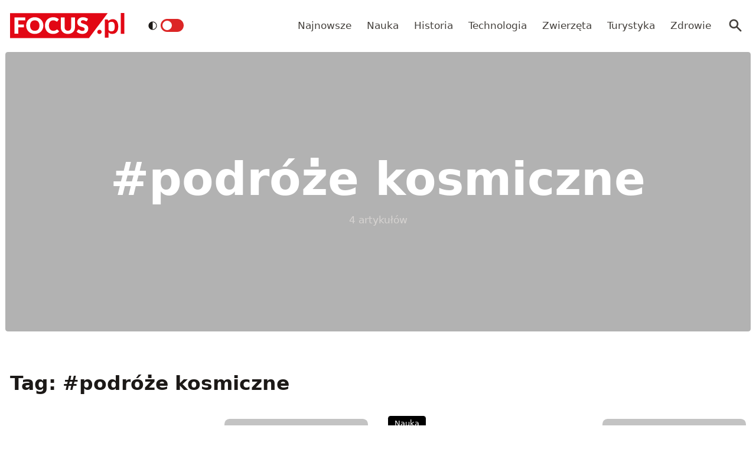

--- FILE ---
content_type: text/html; charset=utf-8
request_url: https://www.focus.pl/tag/podroze-kosmiczne
body_size: 11751
content:
<!DOCTYPE html><html prefix="og: http://ogp.me/ns#" lang="pl"><head><meta charSet="utf-8" data-next-head=""/><meta name="viewport" content="width=device-width, initial-scale=1, viewport-fit=cover" data-next-head=""/><title data-next-head="">podróże kosmiczne - Focus.pl</title><meta name="description" content="Zobacz wszystkie artykuły zawierające tag: podróże kosmiczne. Informacje, trendy, newsy. Czytaj na Focus.pl!" data-next-head=""/><meta property="article:publisher" content="https://www.facebook.com/MagazynFocus/" data-next-head=""/><meta name="robots" content="follow, noindex, noarchive" data-next-head=""/><meta name="news_keywords" content="kosmos, mars, podróże kosmiczne" data-next-head=""/><link rel="apple-touch-icon" sizes="180x180" href="/apple-touch-icon.png" data-next-head=""/><link rel="icon" type="image/png" sizes="32x32" href="/favicon-32x32.png" data-next-head=""/><link rel="icon" type="image/png" sizes="16x16" href="/favicon-16x16.png" data-next-head=""/><link rel="manifest" href="/site.webmanifest" data-next-head=""/><link rel="mask-icon" href="/safari-pinned-tab.svg" color="#e20714" data-next-head=""/><link rel="shortcut icon" href="/favicon.ico" data-next-head=""/><meta name="msapplication-TileColor" content="#e20714" data-next-head=""/><meta name="msapplication-config" content="/browserconfig.xml" data-next-head=""/><meta name="theme-color" content="#e20714" data-next-head=""/><meta name="facebook-domain-verification" content="xekgaqynk2y5k9avfmjg3c7499a8d3" data-next-head=""/><meta property="og:locale" content="pl_PL" data-next-head=""/><meta property="og:type" content="article" data-next-head=""/><meta property="og:title" content="podróże kosmiczne - Focus.pl" data-next-head=""/><meta property="og:description" content="Zobacz wszystkie artykuły zawierające tag: podróże kosmiczne. Informacje, trendy, newsy. Czytaj na Focus.pl!" data-next-head=""/><meta property="og:url" content="https://www.focus.pl/tag/podroze-kosmiczne" data-next-head=""/><meta property="og:site_name" content="Focus.pl" data-next-head=""/><meta property="article:publisher" content="https://facebook.com/MagazynFocus" data-next-head=""/><meta property="fb:app_id" content="3107358939517563" data-next-head=""/><meta property="og:image" content="https://konto.focus.pl/uploads/2022/06/focus_zmiany_2.png" data-next-head=""/><meta property="og:image:secure_url" content="https://konto.focus.pl/uploads/2022/06/focus_zmiany_2.png" data-next-head=""/><meta property="og:image:width" content="1800" data-next-head=""/><meta property="og:image:height" content="1011" data-next-head=""/><meta property="og:image:type" content="image/png" data-next-head=""/><meta name="twitter:card" content="summary_large_image" data-next-head=""/><meta name="twitter:title" content="podróże kosmiczne - Focus.pl" data-next-head=""/><meta name="twitter:description" content="Zobacz wszystkie artykuły zawierające tag: podróże kosmiczne. Informacje, trendy, newsy. Czytaj na Focus.pl!" data-next-head=""/><meta name="twitter:site" content="@focus_pl" data-next-head=""/><meta name="twitter:image" content="https://konto.focus.pl/uploads/2022/06/focus_zmiany_2.png" data-next-head=""/><link rel="preload" href="/fonts/woff2/Inter-Regular.woff2" as="font" type="font/woff2" crossorigin="anonymous"/><link rel="preload" href="/fonts/woff2/Inter-Medium.woff2" as="font" type="font/woff2" crossorigin="anonymous"/><link rel="preload" href="/fonts/woff2/Inter-SemiBold.woff2" as="font" type="font/woff2" crossorigin="anonymous"/><link rel="preload" href="/fonts/woff2/Inter-Bold.woff2" as="font" type="font/woff2" crossorigin="anonymous"/><link rel="dns-prefetch" href="https://cmp.optad360.io"/><link rel="dns-prefetch" href="https://get.optad360.io"/><link rel="dns-prefetch" href="https://www.googletagmanager.com"/><link rel="preconnect" href="https://konto.focus.pl"/><link data-next-font="" rel="preconnect" href="/" crossorigin="anonymous"/><link rel="preload" href="/_next/static/chunks/ad99b883ab1ecd0c.css" as="style"/><link rel="preload" href="/_next/static/chunks/477cc855cbce6858.css" as="style"/><script type="application/ld+json" data-next-head="">{"@context":"https://schema.org","@graph":[{"@type":"Organization","@id":"https://www.focus.pl/#organization","name":"Focus.pl","sameAs":["https://facebook.com/MagazynFocus","https://twitter.com/focus_pl","https://www.youtube.com/@magazynfocus","https://www.tiktok.com/@focus.pl","https://www.instagram.com/magazynfocus/"]},{"@type":"WebSite","@id":"https://www.focus.pl/#website","url":"https://www.focus.pl","name":"Focus.pl","alternateName":"Magazyn Focus","publisher":{"@id":"https://www.focus.pl/#organization"},"inLanguage":"pl-PL"},{"@type":"BreadcrumbList","@id":"https://www.focus.pl/tag/podroze-kosmiczne#breadcrumb","itemListElement":[{"@type":"ListItem","position":"1","item":{"@id":"https://www.focus.pl","name":"Strona g\u0142\u00f3wna"}},{"@type":"ListItem","position":"2","item":{"@id":"https://www.focus.pl/tag/podroze-kosmiczne","name":"podr\u00f3\u017ce kosmiczne"}}]},{"@type":"CollectionPage","@id":"https://www.focus.pl/tag/podroze-kosmiczne#webpage","url":"https://www.focus.pl/tag/podroze-kosmiczne","name":"podr\u00f3\u017ce kosmiczne - Focus.pl","isPartOf":{"@id":"https://www.focus.pl/#website"},"inLanguage":"pl-PL","breadcrumb":{"@id":"https://www.focus.pl/tag/podroze-kosmiczne#breadcrumb"}}]}</script><link rel="preload" as="image" imageSrcSet="/_next/image?url=https%3A%2F%2Fsecure.gravatar.com%2Favatar%2Fa8641ac0f45308edc306efe3a2b1ffec229eb81ddae1eec76a9d322b4750b733%3Fs%3D96%26d%3Dmm%26r%3Dg&amp;w=640&amp;q=60 1x, /_next/image?url=https%3A%2F%2Fsecure.gravatar.com%2Favatar%2Fa8641ac0f45308edc306efe3a2b1ffec229eb81ddae1eec76a9d322b4750b733%3Fs%3D96%26d%3Dmm%26r%3Dg&amp;w=828&amp;q=60 2x" data-next-head=""/><link rel="preload" as="image" imageSrcSet="/_next/image?url=https%3A%2F%2Fsecure.gravatar.com%2Favatar%2F70f968ca7dc224301cbd76e74eb54dba9a4ba05816fd251966afba08d03d8ddc%3Fs%3D96%26d%3Dmm%26r%3Dg&amp;w=640&amp;q=60 1x, /_next/image?url=https%3A%2F%2Fsecure.gravatar.com%2Favatar%2F70f968ca7dc224301cbd76e74eb54dba9a4ba05816fd251966afba08d03d8ddc%3Fs%3D96%26d%3Dmm%26r%3Dg&amp;w=828&amp;q=60 2x" data-next-head=""/><link rel="stylesheet" href="/_next/static/chunks/ad99b883ab1ecd0c.css" data-n-g=""/><link rel="stylesheet" href="/_next/static/chunks/477cc855cbce6858.css" data-n-g=""/><noscript data-n-css=""></noscript><script defer="" src="/_next/static/chunks/e78ad8d97aca8d69.js"></script><script defer="" src="/_next/static/chunks/ddd909d77aaca6a7.js"></script><script defer="" src="/_next/static/chunks/124fdb9ac06e1667.js"></script><script defer="" src="/_next/static/chunks/1dafdf282dff887c.js"></script><script defer="" src="/_next/static/chunks/360330d9db08a2b5.js"></script><script src="/_next/static/chunks/3da95f8696515c27.js" defer=""></script><script src="/_next/static/chunks/c87968072e48e192.js" defer=""></script><script src="/_next/static/chunks/4ae9e136feb30171.js" defer=""></script><script src="/_next/static/chunks/3c324e14a477ec4c.js" defer=""></script><script src="/_next/static/chunks/turbopack-8985670778db94cf.js" defer=""></script><script src="/_next/static/chunks/443aeb927e476f3c.js" defer=""></script><script src="/_next/static/chunks/46ff0408d8daee15.js" defer=""></script><script src="/_next/static/chunks/f4442213133055e4.js" defer=""></script><script src="/_next/static/chunks/855a3893d3d5a70f.js" defer=""></script><script src="/_next/static/chunks/db42833e878fe757.js" defer=""></script><script src="/_next/static/chunks/turbopack-6eb9f413bc7684b6.js" defer=""></script><script src="/_next/static/24uQT4HRvseYrjDR-qug2/_ssgManifest.js" defer=""></script><script src="/_next/static/24uQT4HRvseYrjDR-qug2/_buildManifest.js" defer=""></script></head><body class="bg-white dark:bg-neutral-900 main-body"><link rel="preload" as="image" imageSrcSet="/_next/image?url=https%3A%2F%2Fsecure.gravatar.com%2Favatar%2Fa8641ac0f45308edc306efe3a2b1ffec229eb81ddae1eec76a9d322b4750b733%3Fs%3D96%26d%3Dmm%26r%3Dg&amp;w=640&amp;q=60 1x, /_next/image?url=https%3A%2F%2Fsecure.gravatar.com%2Favatar%2Fa8641ac0f45308edc306efe3a2b1ffec229eb81ddae1eec76a9d322b4750b733%3Fs%3D96%26d%3Dmm%26r%3Dg&amp;w=828&amp;q=60 2x"/><link rel="preload" as="image" imageSrcSet="/_next/image?url=https%3A%2F%2Fsecure.gravatar.com%2Favatar%2F70f968ca7dc224301cbd76e74eb54dba9a4ba05816fd251966afba08d03d8ddc%3Fs%3D96%26d%3Dmm%26r%3Dg&amp;w=640&amp;q=60 1x, /_next/image?url=https%3A%2F%2Fsecure.gravatar.com%2Favatar%2F70f968ca7dc224301cbd76e74eb54dba9a4ba05816fd251966afba08d03d8ddc%3Fs%3D96%26d%3Dmm%26r%3Dg&amp;w=828&amp;q=60 2x"/><div id="__next"><div><script>((e,i,s,u,m,a,l,h)=>{let d=document.documentElement,w=["light","dark"];function p(n){(Array.isArray(e)?e:[e]).forEach(y=>{let k=y==="class",S=k&&a?m.map(f=>a[f]||f):m;k?(d.classList.remove(...S),d.classList.add(a&&a[n]?a[n]:n)):d.setAttribute(y,n)}),R(n)}function R(n){h&&w.includes(n)&&(d.style.colorScheme=n)}function c(){return window.matchMedia("(prefers-color-scheme: dark)").matches?"dark":"light"}if(u)p(u);else try{let n=localStorage.getItem(i)||s,y=l&&n==="system"?c():n;p(y)}catch(n){}})("class","theme","system",null,["light","dark"],null,true,false)</script><div class="fc-PageArchive overflow-hidden " data-fc-id="PageArchive"><div class="bg-white text-base dark:bg-neutral-900 text-neutral-900 dark:text-neutral-200"><div class="fc-Header sticky top-0 w-full left-0 right-0 z-40 transition-all"><div class="bg-white dark:bg-neutral-900 border-b border-neutral-200 dark:border-b dark:border-neutral-700 menubg !border-transparent"><div class="fc-MainNav1 relative z-10"><div class="container py-2 sm:py-5 relative flex justify-between items-center space-x-4 xl:space-x-8"><div class="flex justify-start flex-grow items-center overflow-hidden xl:overflow-visible xl:gap-0"><a class="md:hidden mr-4 flex items-center gap-1 px-2 py-1 rounded bg-gray-100 dark:bg-gray-800 hover:bg-gray-200 dark:hover:bg-gray-700 transition-colors duration-200 text-xs text-gray-600 dark:text-gray-300" href="/"><svg class="w-3 h-3" fill="currentColor" viewBox="0 0 20 20" xmlns="http://www.w3.org/2000/svg"><path fill-rule="evenodd" d="M12.707 5.293a1 1 0 010 1.414L9.414 10l3.293 3.293a1 1 0 01-1.414 1.414l-4-4a1 1 0 010-1.414l4-4a1 1 0 011.414 0z" clip-rule="evenodd"></path></svg><span>powrót</span></a><a class="ttfc-logo inline-block text-primary-6000 h-6 md:h-10" href="/"><svg height="100%" viewBox="0 0 340 76" version="1.1" xmlns="http://www.w3.org/2000/svg"><g id="focus-nowe-logo-1-"><g id="Page-1"><path id="Fill-1" d="M0,0.599l0,74.593l234.047,0l55.719,-74.593l-289.766,0Z" fill="#e20714"></path><g id="Group-6"><path id="Fill-2" d="M24.555,21.899l20.735,-0l0,-8.722l-32.198,-0l0,48.878l11.463,0l0,-19.021l16.79,-0l-0,-8.756l-16.79,0l0,-12.379Zm62.689,15.7c0,2.439 -0.314,4.625 -0.944,6.559c-0.629,1.934 -1.534,3.572 -2.714,4.915c-1.18,1.341 -2.624,2.365 -4.332,3.07c-1.709,0.705 -3.652,1.056 -5.833,1.056c-2.202,-0 -4.163,-0.351 -5.883,-1.056c-1.718,-0.705 -3.169,-1.729 -4.349,-3.07c-1.18,-1.343 -2.085,-2.981 -2.714,-4.915c-0.629,-1.934 -0.944,-4.12 -0.944,-6.559c0,-2.415 0.315,-4.59 0.944,-6.525c0.629,-1.934 1.534,-3.572 2.714,-4.915c1.18,-1.342 2.631,-2.37 4.349,-3.086c1.72,-0.715 3.681,-1.073 5.883,-1.073c2.181,-0 4.124,0.358 5.833,1.073c1.708,0.716 3.152,1.744 4.332,3.086c1.18,1.343 2.085,2.981 2.714,4.915c0.63,1.935 0.944,4.11 0.944,6.525Zm9.829,9.863c1.223,-3.04 1.837,-6.329 1.837,-9.863c-0,-3.511 -0.614,-6.788 -1.837,-9.829c-1.226,-3.042 -2.951,-5.681 -5.176,-7.918c-2.225,-2.235 -4.905,-3.997 -8.041,-5.283c-3.136,-1.286 -6.614,-1.929 -10.435,-1.929c-3.821,-0 -7.305,0.637 -10.451,1.912c-3.147,1.274 -5.839,3.031 -8.075,5.267c-2.236,2.236 -3.967,4.876 -5.191,7.917c-1.225,3.043 -1.837,6.33 -1.837,9.863c-0,3.534 0.612,6.823 1.837,9.863c1.224,3.042 2.955,5.687 5.191,7.934c2.236,2.249 4.928,4.01 8.075,5.284c3.146,1.275 6.63,1.912 10.451,1.912c3.821,0 7.299,-0.637 10.435,-1.912c3.136,-1.274 5.816,-3.035 8.041,-5.284c2.225,-2.247 3.95,-4.892 5.176,-7.934Zm19.257,-3.186c-0.686,-1.946 -1.029,-4.171 -1.029,-6.677c0,-2.482 0.31,-4.691 0.927,-6.625c0.619,-1.935 1.495,-3.568 2.63,-4.898c1.134,-1.331 2.484,-2.343 4.046,-3.036c1.562,-0.694 3.287,-1.04 5.176,-1.04c1.191,-0 2.23,0.089 3.118,0.268c0.888,0.179 1.663,0.398 2.326,0.654c0.663,0.258 1.236,0.537 1.72,0.839c0.482,0.301 0.927,0.582 1.331,0.838c0.405,0.258 0.787,0.476 1.147,0.654c0.359,0.18 0.741,0.268 1.146,0.268c0.606,0 1.079,-0.127 1.416,-0.385c0.337,-0.257 0.629,-0.542 0.876,-0.855l3.576,-5.399c-0.857,-0.839 -1.824,-1.623 -2.901,-2.351c-1.192,-0.804 -2.496,-1.493 -3.912,-2.063c-1.416,-0.571 -2.938,-1.017 -4.567,-1.342c-1.63,-0.323 -3.367,-0.486 -5.21,-0.486c-3.619,-0 -6.933,0.614 -9.945,1.845c-3.013,1.23 -5.596,2.952 -7.754,5.167c-2.158,2.213 -3.833,4.847 -5.024,7.9c-1.192,3.052 -1.787,6.402 -1.787,10.047c-0,3.58 0.551,6.894 1.652,9.947c1.101,3.053 2.681,5.692 4.738,7.918c2.056,2.226 4.562,3.97 7.518,5.234c2.954,1.263 6.298,1.894 10.03,1.894c4.067,0 7.59,-0.653 10.569,-1.963c2.977,-1.308 5.455,-3.247 7.434,-5.819l-4.518,-4.731c-0.248,-0.246 -0.506,-0.419 -0.775,-0.52c-0.27,-0.101 -0.539,-0.151 -0.81,-0.151c-0.336,-0 -0.663,0.073 -0.977,0.218c-0.315,0.147 -0.606,0.33 -0.877,0.554c-0.674,0.603 -1.336,1.101 -1.989,1.493c-0.652,0.391 -1.348,0.704 -2.09,0.939c-0.742,0.236 -1.54,0.403 -2.394,0.504c-0.854,0.1 -1.798,0.151 -2.832,0.151c-1.798,-0 -3.484,-0.347 -5.057,-1.04c-1.573,-0.694 -2.95,-1.705 -4.13,-3.037c-1.18,-1.331 -2.113,-2.969 -2.798,-4.914Zm74.967,6.105c0.978,-2.504 1.466,-5.255 1.466,-8.253l0,-28.951l-11.395,-0l-0,28.951c-0,1.722 -0.219,3.26 -0.657,4.614c-0.439,1.353 -1.075,2.498 -1.905,3.438c-0.831,0.939 -1.849,1.66 -3.052,2.164c-1.202,0.504 -2.568,0.755 -4.095,0.755c-1.529,-0 -2.894,-0.251 -4.097,-0.755c-1.202,-0.504 -2.22,-1.23 -3.051,-2.181c-0.832,-0.95 -1.467,-2.102 -1.905,-3.455c-0.438,-1.353 -0.658,-2.89 -0.658,-4.613l0,-28.918l-11.395,-0l-0,28.951c-0,2.998 0.484,5.749 1.45,8.253c0.966,2.506 2.36,4.663 4.181,6.475c1.82,1.811 4.034,3.221 6.641,4.227c2.608,1.007 5.552,1.509 8.834,1.509c3.258,0 6.191,-0.502 8.799,-1.509c2.607,-1.006 4.821,-2.416 6.642,-4.227c1.82,-1.812 3.219,-3.969 4.197,-6.475Zm37.284,-27.275l2.832,-5.267c-0.877,-0.804 -1.871,-1.525 -2.984,-2.163c-1.113,-0.638 -2.31,-1.185 -3.591,-1.644c-1.281,-0.458 -2.635,-0.805 -4.062,-1.04c-1.428,-0.234 -2.895,-0.352 -4.4,-0.352c-2.697,-0 -5.09,0.407 -7.181,1.224c-2.09,0.817 -3.856,1.908 -5.293,3.271c-1.439,1.364 -2.529,2.919 -3.271,4.663c-0.742,1.745 -1.112,3.534 -1.112,5.368c-0,2.28 0.314,4.2 0.943,5.754c0.63,1.555 1.455,2.851 2.478,3.891c1.023,1.04 2.186,1.879 3.49,2.516c1.303,0.637 2.64,1.174 4.012,1.61c1.37,0.437 2.708,0.834 4.012,1.191c1.303,0.359 2.466,0.771 3.49,1.242c1.022,0.47 1.848,1.062 2.478,1.778c0.629,0.715 0.943,1.644 0.943,2.784c0,1.969 -0.573,3.405 -1.718,4.31c-1.147,0.907 -2.754,1.36 -4.822,1.36c-1.528,-0 -2.854,-0.213 -3.979,-0.638c-1.123,-0.424 -2.118,-0.894 -2.983,-1.409c-0.865,-0.513 -1.641,-0.983 -2.326,-1.408c-0.687,-0.425 -1.366,-0.638 -2.04,-0.638c-0.518,-0 -0.995,0.129 -1.433,0.385c-0.438,0.258 -0.792,0.576 -1.062,0.956l-3.371,5.302c0.966,0.961 2.101,1.833 3.405,2.616c1.303,0.784 2.697,1.459 4.181,2.03c1.483,0.57 3.017,1.012 4.602,1.325c1.584,0.314 3.14,0.469 4.669,0.469c2.786,0 5.277,-0.419 7.468,-1.258c2.19,-0.838 4.034,-1.989 5.529,-3.455c1.494,-1.465 2.635,-3.181 3.422,-5.149c0.786,-1.968 1.179,-4.082 1.179,-6.341c0,-2.036 -0.314,-3.774 -0.943,-5.217c-0.63,-1.442 -1.456,-2.667 -2.478,-3.674c-1.024,-1.006 -2.192,-1.833 -3.507,-2.481c-1.315,-0.65 -2.658,-1.214 -4.029,-1.695c-1.371,-0.481 -2.714,-0.917 -4.029,-1.308c-1.315,-0.392 -2.483,-0.823 -3.505,-1.292c-1.023,-0.47 -1.849,-1.029 -2.478,-1.677c-0.631,-0.649 -0.945,-1.464 -0.945,-2.45c-0,-1.542 0.523,-2.767 1.569,-3.673c1.044,-0.905 2.634,-1.358 4.77,-1.358c1.236,-0 2.337,0.162 3.303,0.486c0.967,0.324 1.827,0.687 2.58,1.09c0.753,0.403 1.427,0.767 2.023,1.09c0.595,0.325 1.152,0.487 1.668,0.487c0.585,-0 1.063,-0.134 1.434,-0.403c0.37,-0.268 0.725,-0.671 1.062,-1.208Z" fill="#fefefe"></path><path id="Fill-4" d="M328.591,62.086l10.746,-0l-0,-62.086l-10.746,-0l-0,62.086Zm-11.82,-5.86c2.987,-3.945 4.329,-8.755 4.329,-15.863c-0,-6.234 -1.345,-12.163 -4.509,-16.24c-2.99,-3.854 -6.769,-5.677 -11.373,-5.677c-3.057,-0 -5.147,0.495 -7.721,1.567c-2.333,0.972 -4.31,2.106 -6.007,3.812l-0.637,-2.263c-0.42,-1.255 -1.617,-2.321 -3.173,-2.321l-6.255,-0l0,54.517l10.611,-0l0,-16.131c1.241,1.422 3.123,3.013 4.802,3.752c1.556,0.685 4.367,1.22 6.884,1.22c5.953,0 9.927,-2.249 13.049,-6.373Zm-6.165,-17.034c0.149,4.467 -0.3,9.827 -2.334,12.448c-2.19,2.819 -5.448,3.278 -7.87,3.278c-1.434,0 -3.077,-0.255 -4.551,-1.015c-1.677,-0.863 -3.083,-2.286 -3.815,-3.96l0,-19.426c1.345,-1.644 2.616,-2.546 4.264,-3.276c0.986,-0.437 2.794,-0.943 4.829,-0.943c1.665,-0 3.342,0.33 4.988,1.309c3.665,2.175 4.334,6.962 4.489,11.585Zm-39.413,19.763c0.337,-0.767 0.505,-1.596 0.505,-2.489c0,-0.864 -0.168,-1.686 -0.505,-2.468c-0.335,-0.781 -0.791,-1.45 -1.366,-2.008c-0.574,-0.556 -1.247,-1.003 -2.016,-1.338c-0.772,-0.334 -1.605,-0.501 -2.502,-0.501c-0.897,-0 -1.737,0.167 -2.522,0.501c-0.784,0.335 -1.457,0.782 -2.018,1.338c-0.56,0.558 -1.002,1.227 -1.324,2.008c-0.322,0.782 -0.483,1.604 -0.483,2.468c-0,0.893 0.161,1.722 0.483,2.489c0.322,0.767 0.764,1.429 1.324,1.987c0.561,0.557 1.234,0.997 2.018,1.317c0.785,0.32 1.625,0.481 2.522,0.481c0.897,0 1.73,-0.161 2.502,-0.481c0.769,-0.32 1.442,-0.76 2.016,-1.317c0.575,-0.558 1.031,-1.22 1.366,-1.987Z" fill="#e20714"></path></g></g></g></svg></a><div class="items-center hidden xs:hidden sm:hidden xl:flex space-x-1 !ml-9"></div><ul class="fc-Navigation !ml-auto hidden lg:flex flex-nowrap xl:flex-wrap lg:items-center pl-0 lg:space-x-1 relative overflow-hidden wrapper__scroll-mask"><li class="menu-item"><a class="inline-flex items-center text-sm xl:text-base text-neutral-700 dark:text-neutral-300 py-2 px-2 xl:px-2.5 rounded hover:text-neutral-900 hover:bg-neutral-100 dark:hover:bg-neutral-800 dark:hover:text-neutral-200" href="/najnowsze">Najnowsze</a></li><li class="menu-item"><a class="inline-flex items-center text-sm xl:text-base text-neutral-700 dark:text-neutral-300 py-2 px-2 xl:px-2.5 rounded hover:text-neutral-900 hover:bg-neutral-100 dark:hover:bg-neutral-800 dark:hover:text-neutral-200" href="/kategoria/nauka">Nauka</a></li><li class="menu-item"><a class="inline-flex items-center text-sm xl:text-base text-neutral-700 dark:text-neutral-300 py-2 px-2 xl:px-2.5 rounded hover:text-neutral-900 hover:bg-neutral-100 dark:hover:bg-neutral-800 dark:hover:text-neutral-200" href="/kategoria/historia">Historia</a></li><li class="menu-item"><a class="inline-flex items-center text-sm xl:text-base text-neutral-700 dark:text-neutral-300 py-2 px-2 xl:px-2.5 rounded hover:text-neutral-900 hover:bg-neutral-100 dark:hover:bg-neutral-800 dark:hover:text-neutral-200" href="/kategoria/technologia">Technologia</a></li><li class="menu-item"><a class="inline-flex items-center text-sm xl:text-base text-neutral-700 dark:text-neutral-300 py-2 px-2 xl:px-2.5 rounded hover:text-neutral-900 hover:bg-neutral-100 dark:hover:bg-neutral-800 dark:hover:text-neutral-200" href="/kategoria/nauka/zwierzeta">Zwierzęta</a></li><li class="menu-item"><a class="inline-flex items-center text-sm xl:text-base text-neutral-700 dark:text-neutral-300 py-2 px-2 xl:px-2.5 rounded hover:text-neutral-900 hover:bg-neutral-100 dark:hover:bg-neutral-800 dark:hover:text-neutral-200" href="/kategoria/turystyka">Turystyka</a></li><li class="menu-item"><a class="inline-flex items-center text-sm xl:text-base text-neutral-700 dark:text-neutral-300 py-2 px-2 xl:px-2.5 rounded hover:text-neutral-900 hover:bg-neutral-100 dark:hover:bg-neutral-800 dark:hover:text-neutral-200" href="/kategoria/zdrowie">Zdrowie</a></li></ul></div><div class="flex-shrink-0 flex items-center justify-end text-neutral-700 dark:text-neutral-100 space-x-1 !ml-3"><div class="items-center flex space-x-1"><div class="" data-headlessui-state=""><button class="text-2xl md:text-[28px] w-8 h-8 rounded text-neutral-700 dark:text-neutral-300 hover:bg-neutral-100 dark:hover:bg-neutral-800 focus:outline-none flex items-center justify-center" type="button" aria-expanded="false" data-headlessui-state=""><svg class="w-6 h-6 text-neutral-700 dark:text-neutral-300 focus:outline-none" fill="currentColor" viewBox="0 0 20 20" xmlns="http://www.w3.org/2000/svg"><path fill-rule="evenodd" d="M8 4a4 4 0 100 8 4 4 0 000-8zM2 8a6 6 0 1110.89 3.476l4.817 4.817a1 1 0 01-1.414 1.414l-4.816-4.816A6 6 0 012 8z" clip-rule="evenodd"></path></svg></button></div><span hidden="" style="position:fixed;top:1px;left:1px;width:1px;height:0;padding:0;margin:-1px;overflow:hidden;clip:rect(0, 0, 0, 0);white-space:nowrap;border-width:0;display:none"></span></div><div class="flex items-center xl:hidden"><button class="p-1 rounded text-neutral-700 dark:text-neutral-300 focus:outline-none flex items-center justify-center"><svg xmlns="http://www.w3.org/2000/svg" class="h-7 w-7" viewBox="0 0 20 20" fill="currentColor"><path fill-rule="evenodd" d="M3 5a1 1 0 011-1h12a1 1 0 110 2H4a1 1 0 01-1-1zM3 10a1 1 0 011-1h12a1 1 0 110 2H4a1 1 0 01-1-1zM3 15a1 1 0 011-1h12a1 1 0 110 2H4a1 1 0 01-1-1z" clip-rule="evenodd"></path></svg></button><span hidden="" style="position:fixed;top:1px;left:1px;width:1px;height:0;padding:0;margin:-1px;overflow:hidden;clip:rect(0, 0, 0, 0);white-space:nowrap;border-width:0;display:none"></span></div></div></div></div></div></div><main class="overflow-hidden"><div class="w-full px-2 xl:max-w-screen-2xl mx-auto"><div class="rounded relative aspect-w-16 aspect-h-16 sm:aspect-h-9 lg:aspect-h-8 xl:aspect-h-6 overflow-hidden "><div class="absolute inset-0 bg-black text-white bg-opacity-30 flex flex-col items-center justify-center"><h2 class="inline-block align-middle text-5xl font-semibold md:text-7xl ">#<!-- -->podróże kosmiczne</h2><span class="block mt-4 text-neutral-300">4<!-- --> artykułów</span></div></div></div><section class="w-full my-4 md:my-6"><div class="container"><div class="flex flex-col sm:items-center sm:justify-between sm:flex-row mt-16 mb-6 md:mb-8"><div class="flex space-x-2.5"><div class="fc-Section-Heading relative flex flex-col sm:flex-row sm:items-end justify-between text-neutral-900 dark:text-neutral-50"><div class="max-w-2xl"><h2 class="text-2xl md:text-3xl font-semibold ">Tag: #<!-- -->podróże kosmiczne</h2></div></div></div></div><div class="fc-SectionTrending relative "><div class="grid  md:gap-8 grid-cols-1 sm:grid-cols-1 lg:md:grid-cols-2 xl:grid-cols-2 undefined"><div class="fc-Card3 group relative flex flex-row items-center max-h-[400px]"><div class="flex grow flex-col"><div class="space-y-2 md:space-y-3.5"><div class="fc-CategoryBadgeList flex space-x-2 flex-nowrap" data-fc-id="CategoryBadgeList"><a class="transition-colors hover:text-white duration-300 fc-Badge relative inline-flex px-2.5 py-1 rounded font-medium text-xs  text-white bg-black dark:bg-neutral-300 dark:text-black hover:bg-red-600" href="/kategoria/nauka">Nauka</a></div><a class="block" href="/artykul/jak-zyc-na-marsie"><h2 class="fc-card-title block text-sm font-medium text-neutral-900 sm:text-md sm:font-semibold xl:text-lg dark:text-neutral-100"><span class="line-clamp-4" title="Jak żyć na Marsie?">Jak żyć na Marsie?</span></h2><div class="hidden sm:mt-2 sm:block"><div class="line-clamp-2 text-sm text-neutral-500 dark:text-neutral-400"><p>Nie byłoby to łatwe, ale ludzkość już dziś jest niemal gotowa na podbój Marsa. Największy problem stanowiłoby jedzenie. Do kin trafiła ekranizacja bestsellerowej książki Andy’ego Weira „Marsjanin”. To chyba pierwsza wizja pobytu ludzi na Czerwonej Planecie, która jest poprawna z naukowego punktu widzenia. Bo faktycznie, dysponujemy dziś technologiami, które pozwolą nam na założenie marsjańskiej bazy w niezbyt [&hellip;]</p>
</div></div></a><div class="relative mt-auto"><div class="relative flex items-center space-x-2"><div class="flex items-center"><div class="wil-avatar relative flex-shrink-0 inline-flex items-center justify-center overflow-hidden text-neutral-100 uppercase font-semibold shadow-inner rounded h-7 w-7 text-sm ring-2 ring-primary-500 hover:z-20 relative" style="background-color:#472f92"><span class="wil-avatar__name absolute">F</span></div></div><div><div class="text-xs text-neutral-700 hover:text-black dark:text-neutral-300 dark:hover:text-white font-medium line-clamp-1">Focus 11/2015|</div><a href="/artykul/jak-zyc-na-marsie"><div class="flex items-center"><time dateTime="2016-01-10T10:00:00+00:00" itemProp="datePublished" class="flex items-center text-xs text-neutral-700 dark:text-neutral-300">10.01.2016, 10:00</time></div></a></div></div></div></div><div class="mt-5 flex flex-wrap items-center justify-between"></div></div><div class="z-0 mb-5 ms-3 block w-24 shrink-0 overflow-hidden rounded-lg sm:mb-0 sm:ms-6 sm:w-36 md:w-44 xl:w-56"><a class="aspect-h-1 aspect-w-1 relative block h-0 w-full" href="/artykul/jak-zyc-na-marsie"><div class="absolute inset-0"><img alt="Jak żyć na Marsie?" width="400" height="200" decoding="async" data-nimg="1" class="h-full w-full roundedlgl object-cover transition-transform duration-500 group-hover:scale-105 transition duration-700 ease-in-out blur-none" style="color:transparent" src="[data-uri]"/></div><span></span></a></div></div><div class="fc-Card3 group relative flex flex-row items-center max-h-[400px]"><div class="flex grow flex-col"><div class="space-y-2 md:space-y-3.5"><div class="fc-CategoryBadgeList flex space-x-2 flex-nowrap" data-fc-id="CategoryBadgeList"><a class="transition-colors hover:text-white duration-300 fc-Badge relative inline-flex px-2.5 py-1 rounded font-medium text-xs  text-white bg-black dark:bg-neutral-300 dark:text-black hover:bg-red-600" href="/kategoria/nauka">Nauka</a></div><a class="block" href="/artykul/orbitowanie-bez-lukru-kiedy-polecimy-na-wycieczke-w-kosmos"><h2 class="fc-card-title block text-sm font-medium text-neutral-900 sm:text-md sm:font-semibold xl:text-lg dark:text-neutral-100"><span class="line-clamp-4" title="Orbitowanie bez lukru: kiedy polecimy na wycieczkę w kosmos?">Orbitowanie bez lukru: kiedy polecimy na wycieczkę w kosmos?</span></h2><div class="hidden sm:mt-2 sm:block"><div class="line-clamp-2 text-sm text-neutral-500 dark:text-neutral-400"><p>Nie dajcie się zwieść kosmicznej propagandzie. Turystyczne loty w przestrzeń pozaziemską, które od 10 lat mają wystartować „lada moment”, to wciąż pieśń przyszłości. Rankiem 21 czerwca 2004 r. pojazd SpaceShipOne umieszczony na kadłubie samolotu White Knight powoli wyjechał na pas startowy na pustyni Mojave w Kalifornii. Niedługo potem wzniósł się na wysokość ponad 100 km, [&hellip;]</p>
</div></div></a><div class="relative mt-auto"><div class="relative flex items-center space-x-2"><div class="flex items-center"><div class="wil-avatar relative flex-shrink-0 inline-flex items-center justify-center overflow-hidden text-neutral-100 uppercase font-semibold shadow-inner rounded h-7 w-7 text-sm ring-2 ring-primary-500 hover:z-20 relative" style="background-color:#472f92"><span class="wil-avatar__name absolute">F</span></div></div><div><div class="text-xs text-neutral-700 hover:text-black dark:text-neutral-300 dark:hover:text-white font-medium line-clamp-1">Focus 8/2014|</div><a href="/artykul/orbitowanie-bez-lukru-kiedy-polecimy-na-wycieczke-w-kosmos"><div class="flex items-center"><time dateTime="2014-09-28T10:00:00+00:00" itemProp="datePublished" class="flex items-center text-xs text-neutral-700 dark:text-neutral-300">28.09.2014, 10:00</time></div></a></div></div></div></div><div class="mt-5 flex flex-wrap items-center justify-between"></div></div><div class="z-0 mb-5 ms-3 block w-24 shrink-0 overflow-hidden rounded-lg sm:mb-0 sm:ms-6 sm:w-36 md:w-44 xl:w-56"><a class="aspect-h-1 aspect-w-1 relative block h-0 w-full" href="/artykul/orbitowanie-bez-lukru-kiedy-polecimy-na-wycieczke-w-kosmos"><div class="absolute inset-0"><img alt="Orbitowanie bez lukru: kiedy polecimy na wycieczkę w kosmos?" width="400" height="200" decoding="async" data-nimg="1" class="h-full w-full roundedlgl object-cover transition-transform duration-500 group-hover:scale-105 transition duration-700 ease-in-out blur-none" style="color:transparent" src="[data-uri]"/></div><span></span></a></div></div><div class="fc-Card3 group relative flex flex-row items-center max-h-[400px]"><div class="flex grow flex-col"><div class="space-y-2 md:space-y-3.5"><div class="fc-CategoryBadgeList flex space-x-2 flex-nowrap" data-fc-id="CategoryBadgeList"><a class="transition-colors hover:text-white duration-300 fc-Badge relative inline-flex px-2.5 py-1 rounded font-medium text-xs  text-white bg-black dark:bg-neutral-300 dark:text-black hover:bg-red-600" href="/kategoria/nauka">Nauka</a></div><a class="block" href="/artykul/nasa-skacze-w-nadprzestrzen"><h2 class="fc-card-title block text-sm font-medium text-neutral-900 sm:text-md sm:font-semibold xl:text-lg dark:text-neutral-100"><span class="line-clamp-4" title="NASA skacze w nadprzestrzeń">NASA skacze w nadprzestrzeń</span></h2><div class="hidden sm:mt-2 sm:block"><div class="line-clamp-2 text-sm text-neutral-500 dark:text-neutral-400"><p>Amerykańska agencja kosmiczna oficjalnie pracuje nad napędem, który umożliwić ma podróże szybsze niż światło! Brzmi to nieprawdopodobnie, ale naukowcy z USA poważnie myślą o skonstruowaniu aparatury, która umożliwi statkom kosmicznym podróże niczym w „Gwiezdnych wojnach”. Pojazd zniknie nagle z jednego miejsca, by niedługo pojawić się wiele lat świetlnych dalej, w sąsiedztwie zupełnie innej gwiazdy! Tym [&hellip;]</p>
</div></div></a><div class="relative mt-auto"><div class="relative flex items-center space-x-2"><div class="flex items-center"><a class="flex" href="/user/aleksander-wierzejski"><div class="wil-avatar relative flex-shrink-0 inline-flex items-center justify-center overflow-hidden text-neutral-100 uppercase font-semibold shadow-inner rounded h-7 w-7 text-sm ring-2 ring-primary-500 hover:z-20 relative"><img alt="Aleksander Wierzejski" width="400" height="200" decoding="async" data-nimg="1" class="relative inset-0 w-full h-full object-cover z-10 transition duration-700 ease-in-out blur-none" style="color:transparent" srcSet="/_next/image?url=https%3A%2F%2Fsecure.gravatar.com%2Favatar%2Fa8641ac0f45308edc306efe3a2b1ffec229eb81ddae1eec76a9d322b4750b733%3Fs%3D96%26d%3Dmm%26r%3Dg&amp;w=640&amp;q=60 1x, /_next/image?url=https%3A%2F%2Fsecure.gravatar.com%2Favatar%2Fa8641ac0f45308edc306efe3a2b1ffec229eb81ddae1eec76a9d322b4750b733%3Fs%3D96%26d%3Dmm%26r%3Dg&amp;w=828&amp;q=60 2x" src="/_next/image?url=https%3A%2F%2Fsecure.gravatar.com%2Favatar%2Fa8641ac0f45308edc306efe3a2b1ffec229eb81ddae1eec76a9d322b4750b733%3Fs%3D96%26d%3Dmm%26r%3Dg&amp;w=828&amp;q=60"/><span class="wil-avatar__name absolute">A</span></div></a></div><div><div class="text-xs text-neutral-700 hover:text-black dark:text-neutral-300 dark:hover:text-white font-medium line-clamp-1"><a href="/user/aleksander-wierzejski"><span class="hover:underline">Aleksander Wierzejski</span></a></div><a href="/artykul/nasa-skacze-w-nadprzestrzen"><div class="flex items-center"><time dateTime="2013-02-18T09:00:00+00:00" itemProp="datePublished" class="flex items-center text-xs text-neutral-700 dark:text-neutral-300">18.02.2013, 09:00</time></div></a></div></div></div></div><div class="mt-5 flex flex-wrap items-center justify-between"></div></div><div class="z-0 mb-5 ms-3 block w-24 shrink-0 overflow-hidden rounded-lg sm:mb-0 sm:ms-6 sm:w-36 md:w-44 xl:w-56"><a class="aspect-h-1 aspect-w-1 relative block h-0 w-full" href="/artykul/nasa-skacze-w-nadprzestrzen"><div class="absolute inset-0"><img alt="NASA skacze w nadprzestrzeń" width="400" height="200" decoding="async" data-nimg="1" class="h-full w-full roundedlgl object-cover transition-transform duration-500 group-hover:scale-105 transition duration-700 ease-in-out blur-none" style="color:transparent" src="[data-uri]"/></div><span></span></a></div></div><div class="fc-Card3 group relative flex flex-row items-center max-h-[400px]"><div class="flex grow flex-col"><div class="space-y-2 md:space-y-3.5"><div class="fc-CategoryBadgeList flex space-x-2 flex-nowrap" data-fc-id="CategoryBadgeList"><a class="transition-colors hover:text-white duration-300 fc-Badge relative inline-flex px-2.5 py-1 rounded font-medium text-xs  text-white bg-black dark:bg-neutral-300 dark:text-black hover:bg-red-600" href="/kategoria/spoleczenstwo">Społeczeństwo</a></div><a class="block" href="/artykul/towarzysz-olowek-i-space-pen"><h2 class="fc-card-title block text-sm font-medium text-neutral-900 sm:text-md sm:font-semibold xl:text-lg dark:text-neutral-100"><span class="line-clamp-4" title="Towarzysz, ołówek i space pen">Towarzysz, ołówek i space pen</span></h2><div class="hidden sm:mt-2 sm:block"><div class="line-clamp-2 text-sm text-neutral-500 dark:text-neutral-400"><p>Stał się cichym bohaterem podczas pierwszych podróży kosmicznych. Głównie dlatego, że był nieuchwytny. Amerykańscy astronauci i radzieccy kosmonauci musieli się sporo natrudzić, by zapisać gwiezdne dzienniki Pajechali! – krzyknął Jurij Gagarin, pierwszy człowiek lecący w kosmos 50 lat temu. W podróży towarzyszył mu zamocowany sznurkiem ważny sprzęt – ołówek, który stał się symbolem wyrafinowanej prostoty [&hellip;]</p>
</div></div></a><div class="relative mt-auto"><div class="relative flex items-center space-x-2"><div class="flex items-center"><a class="flex" href="/user/beata-dzon"><div class="wil-avatar relative flex-shrink-0 inline-flex items-center justify-center overflow-hidden text-neutral-100 uppercase font-semibold shadow-inner rounded h-7 w-7 text-sm ring-2 ring-primary-500 hover:z-20 relative"><img alt="Beata Dżon" width="400" height="200" decoding="async" data-nimg="1" class="relative inset-0 w-full h-full object-cover z-10 transition duration-700 ease-in-out blur-none" style="color:transparent" srcSet="/_next/image?url=https%3A%2F%2Fsecure.gravatar.com%2Favatar%2F70f968ca7dc224301cbd76e74eb54dba9a4ba05816fd251966afba08d03d8ddc%3Fs%3D96%26d%3Dmm%26r%3Dg&amp;w=640&amp;q=60 1x, /_next/image?url=https%3A%2F%2Fsecure.gravatar.com%2Favatar%2F70f968ca7dc224301cbd76e74eb54dba9a4ba05816fd251966afba08d03d8ddc%3Fs%3D96%26d%3Dmm%26r%3Dg&amp;w=828&amp;q=60 2x" src="/_next/image?url=https%3A%2F%2Fsecure.gravatar.com%2Favatar%2F70f968ca7dc224301cbd76e74eb54dba9a4ba05816fd251966afba08d03d8ddc%3Fs%3D96%26d%3Dmm%26r%3Dg&amp;w=828&amp;q=60"/><span class="wil-avatar__name absolute">B</span></div></a></div><div><div class="text-xs text-neutral-700 hover:text-black dark:text-neutral-300 dark:hover:text-white font-medium line-clamp-1"><a href="/user/beata-dzon"><span class="hover:underline">Beata Dżon</span></a></div><a href="/artykul/towarzysz-olowek-i-space-pen"><div class="flex items-center"><time dateTime="2011-08-31T09:01:00+00:00" itemProp="datePublished" class="flex items-center text-xs text-neutral-700 dark:text-neutral-300">31.08.2011, 09:01</time></div></a></div></div></div></div><div class="mt-5 flex flex-wrap items-center justify-between"></div></div><div class="z-0 mb-5 ms-3 block w-24 shrink-0 overflow-hidden rounded-lg sm:mb-0 sm:ms-6 sm:w-36 md:w-44 xl:w-56"><a class="aspect-h-1 aspect-w-1 relative block h-0 w-full" href="/artykul/towarzysz-olowek-i-space-pen"><div class="absolute inset-0"><img alt="Towarzysz, ołówek i space pen" width="400" height="200" decoding="async" data-nimg="1" class="h-full w-full roundedlgl object-cover transition-transform duration-500 group-hover:scale-105 transition duration-700 ease-in-out blur-none" style="color:transparent" src="[data-uri]"/></div><span></span></a></div></div></div></div><nav class="fc-Pagination flex flex-col space-y-3 sm:space-y-0 sm:space-x-2 sm:flex-row sm:justify-center sm:items-center mt-12 md:mt-18 mb-12" role="navigation" aria-label="Pagination Navigation"></nav></div></section></main></div></div></div></div><script id="__NEXT_DATA__" type="application/json">{"props":{"pageProps":{"tagData":{"menuItems":{"nodes":[{"id":"cG9zdDoyMjU5Nzk=","parentId":null,"label":"Najnowsze","path":"/najnowsze","target":null,"title":null,"fcmenu":{"isNew":null,"ikonaMenu":null,"__typename":"MenuItem_Fcmenu"},"__typename":"MenuItem"},{"id":"cG9zdDoyMjUwODU=","parentId":null,"label":"Nauka","path":"/kategoria/nauka","target":null,"title":null,"fcmenu":{"isNew":null,"ikonaMenu":null,"__typename":"MenuItem_Fcmenu"},"__typename":"MenuItem"},{"id":"cG9zdDo4NjY2Mw==","parentId":null,"label":"Historia","path":"/kategoria/historia","target":null,"title":null,"fcmenu":{"isNew":null,"ikonaMenu":null,"__typename":"MenuItem_Fcmenu"},"__typename":"MenuItem"},{"id":"cG9zdDo4NjY2MQ==","parentId":null,"label":"Technologia","path":"/kategoria/technologia","target":null,"title":null,"fcmenu":{"isNew":null,"ikonaMenu":null,"__typename":"MenuItem_Fcmenu"},"__typename":"MenuItem"},{"id":"cG9zdDoyMjUwODM=","parentId":null,"label":"Zwierzęta","path":"/kategoria/nauka/zwierzeta","target":null,"title":null,"fcmenu":{"isNew":null,"ikonaMenu":null,"__typename":"MenuItem_Fcmenu"},"__typename":"MenuItem"},{"id":"cG9zdDoyMjUwODQ=","parentId":null,"label":"Turystyka","path":"/kategoria/turystyka","target":null,"title":null,"fcmenu":{"isNew":null,"ikonaMenu":null,"__typename":"MenuItem_Fcmenu"},"__typename":"MenuItem"},{"id":"cG9zdDo4NjY2Mg==","parentId":null,"label":"Zdrowie","path":"/kategoria/zdrowie","target":null,"title":null,"fcmenu":{"isNew":null,"ikonaMenu":null,"__typename":"MenuItem_Fcmenu"},"__typename":"MenuItem"}],"__typename":"RootQueryToMenuItemConnection"},"posts":{"nodes":[{"seo":{"readingTime":8,"__typename":"PostTypeSEO"},"slug":"jak-zyc-na-marsie","uri":"/artykul/jak-zyc-na-marsie","link":"https://www.focus.pl/artykul/jak-zyc-na-marsie","title":"Jak żyć na Marsie?","excerpt":"\u003cp\u003eNie byłoby to łatwe, ale ludzkość już dziś jest niemal gotowa na podbój Marsa. Największy problem stanowiłoby jedzenie. Do kin trafiła ekranizacja bestsellerowej książki Andy’ego Weira „Marsjanin”. To chyba pierwsza wizja pobytu ludzi na Czerwonej Planecie, która jest poprawna z naukowego punktu widzenia. Bo faktycznie, dysponujemy dziś technologiami, które pozwolą nam na założenie marsjańskiej bazy w niezbyt [\u0026hellip;]\u003c/p\u003e\n","featuredImage":null,"wnsingle":{"ekstraPost":null,"focusSource":"Focus 11/2015|","productPlacement":null,"__typename":"Post_Wnsingle"},"categories":{"nodes":[{"slug":"nauka","__typename":"Category"}],"__typename":"PostToCategoryConnection"},"pri":{"autorzy":[],"__typename":"PostTypePRI"},"date":"2016-01-10T10:00:00","author":{"node":{"wnauthor":{"avatarAutora":{"sourceUrl":"https://konto.focus.pl/wp-content/uploads/2022/06/50db80286813c8e892224fa32736aba07ad60ee0.jpeg","__typename":"MediaItem"},"__typename":"User_Wnauthor"},"avatar":{"url":"https://secure.gravatar.com/avatar/7a65ad2b697962a37c53860f32250c172759da779495a7af7a1545fbea558bd1?s=96\u0026d=mm\u0026r=g","__typename":"Avatar"},"name":"Grzegorz Kubera","slug":"grzegorz-kubera","uri":"/user/grzegorz-kubera","description":"Dziennikarz specjalizujący się w nowych technologiach. Współpracuje m.in. z „Rzeczpospolita”, „Sukcesem” i „Playboyem”.","__typename":"User"},"__typename":"NodeWithAuthorToUserConnectionEdge"},"primaryCategory":{"node":{"slug":"nauka","uri":"/kategoria/nauka","name":"Nauka","__typename":"Category"},"__typename":"PostToCategoryConnectionEdge"},"__typename":"Post"},{"seo":{"readingTime":8,"__typename":"PostTypeSEO"},"slug":"orbitowanie-bez-lukru-kiedy-polecimy-na-wycieczke-w-kosmos","uri":"/artykul/orbitowanie-bez-lukru-kiedy-polecimy-na-wycieczke-w-kosmos","link":"https://www.focus.pl/artykul/orbitowanie-bez-lukru-kiedy-polecimy-na-wycieczke-w-kosmos","title":"Orbitowanie bez lukru: kiedy polecimy na wycieczkę w kosmos?","excerpt":"\u003cp\u003eNie dajcie się zwieść kosmicznej propagandzie. Turystyczne loty w przestrzeń pozaziemską, które od 10 lat mają wystartować „lada moment”, to wciąż pieśń przyszłości. Rankiem 21 czerwca 2004 r. pojazd SpaceShipOne umieszczony na kadłubie samolotu White Knight powoli wyjechał na pas startowy na pustyni Mojave w Kalifornii. Niedługo potem wzniósł się na wysokość ponad 100 km, [\u0026hellip;]\u003c/p\u003e\n","featuredImage":null,"wnsingle":{"ekstraPost":null,"focusSource":"Focus 8/2014|","productPlacement":null,"__typename":"Post_Wnsingle"},"categories":{"nodes":[{"slug":"nauka","__typename":"Category"}],"__typename":"PostToCategoryConnection"},"pri":{"autorzy":[],"__typename":"PostTypePRI"},"date":"2014-09-28T10:00:00","author":{"node":{"wnauthor":{"avatarAutora":{"sourceUrl":"https://konto.focus.pl/wp-content/uploads/2022/06/a6ae9959d983900be2319d960c9e2a94d90ed900.jpeg","__typename":"MediaItem"},"__typename":"User_Wnauthor"},"avatar":{"url":"https://secure.gravatar.com/avatar/89bbebb81adf7906ca76e22392feefa1142a19fd0742a703018cd88c061a0834?s=96\u0026d=mm\u0026r=g","__typename":"Avatar"},"name":"Tomasz Augustyniak","slug":"tomasz-augustyniak","uri":"/user/tomasz-augustyniak","description":"Absolwent Uniwersytetu Warszawskiego, entuzjasta astronautyki, dziennikarz.","__typename":"User"},"__typename":"NodeWithAuthorToUserConnectionEdge"},"primaryCategory":{"node":{"slug":"nauka","uri":"/kategoria/nauka","name":"Nauka","__typename":"Category"},"__typename":"PostToCategoryConnectionEdge"},"__typename":"Post"},{"seo":{"readingTime":4,"__typename":"PostTypeSEO"},"slug":"nasa-skacze-w-nadprzestrzen","uri":"/artykul/nasa-skacze-w-nadprzestrzen","link":"https://www.focus.pl/artykul/nasa-skacze-w-nadprzestrzen","title":"NASA skacze w nadprzestrzeń","excerpt":"\u003cp\u003eAmerykańska agencja kosmiczna oficjalnie pracuje nad napędem, który umożliwić ma podróże szybsze niż światło! Brzmi to nieprawdopodobnie, ale naukowcy z USA poważnie myślą o skonstruowaniu aparatury, która umożliwi statkom kosmicznym podróże niczym w „Gwiezdnych wojnach”. Pojazd zniknie nagle z jednego miejsca, by niedługo pojawić się wiele lat świetlnych dalej, w sąsiedztwie zupełnie innej gwiazdy! Tym [\u0026hellip;]\u003c/p\u003e\n","featuredImage":null,"wnsingle":{"ekstraPost":null,"focusSource":null,"productPlacement":null,"__typename":"Post_Wnsingle"},"categories":{"nodes":[{"slug":"nauka","__typename":"Category"}],"__typename":"PostToCategoryConnection"},"pri":{"autorzy":[],"__typename":"PostTypePRI"},"date":"2013-02-18T09:00:00","author":{"node":{"wnauthor":{"avatarAutora":null,"__typename":"User_Wnauthor"},"avatar":{"url":"https://secure.gravatar.com/avatar/a8641ac0f45308edc306efe3a2b1ffec229eb81ddae1eec76a9d322b4750b733?s=96\u0026d=mm\u0026r=g","__typename":"Avatar"},"name":"Aleksander Wierzejski","slug":"aleksander-wierzejski","uri":"/user/aleksander-wierzejski","description":null,"__typename":"User"},"__typename":"NodeWithAuthorToUserConnectionEdge"},"primaryCategory":{"node":{"slug":"nauka","uri":"/kategoria/nauka","name":"Nauka","__typename":"Category"},"__typename":"PostToCategoryConnectionEdge"},"__typename":"Post"},{"seo":{"readingTime":8,"__typename":"PostTypeSEO"},"slug":"towarzysz-olowek-i-space-pen","uri":"/artykul/towarzysz-olowek-i-space-pen","link":"https://www.focus.pl/artykul/towarzysz-olowek-i-space-pen","title":"Towarzysz, ołówek i space pen","excerpt":"\u003cp\u003eStał się cichym bohaterem podczas pierwszych podróży kosmicznych. Głównie dlatego, że był nieuchwytny. Amerykańscy astronauci i radzieccy kosmonauci musieli się sporo natrudzić, by zapisać gwiezdne dzienniki Pajechali! – krzyknął Jurij Gagarin, pierwszy człowiek lecący w kosmos 50 lat temu. W podróży towarzyszył mu zamocowany sznurkiem ważny sprzęt – ołówek, który stał się symbolem wyrafinowanej prostoty [\u0026hellip;]\u003c/p\u003e\n","featuredImage":null,"wnsingle":{"ekstraPost":null,"focusSource":null,"productPlacement":null,"__typename":"Post_Wnsingle"},"categories":{"nodes":[{"slug":"spoleczenstwo","__typename":"Category"}],"__typename":"PostToCategoryConnection"},"pri":{"autorzy":[],"__typename":"PostTypePRI"},"date":"2011-08-31T09:01:00","author":{"node":{"wnauthor":{"avatarAutora":null,"__typename":"User_Wnauthor"},"avatar":{"url":"https://secure.gravatar.com/avatar/70f968ca7dc224301cbd76e74eb54dba9a4ba05816fd251966afba08d03d8ddc?s=96\u0026d=mm\u0026r=g","__typename":"Avatar"},"name":"Beata Dżon","slug":"beata-dzon","uri":"/user/beata-dzon","description":null,"__typename":"User"},"__typename":"NodeWithAuthorToUserConnectionEdge"},"primaryCategory":{"node":{"slug":"spoleczenstwo","uri":"/kategoria/spoleczenstwo","name":"Społeczeństwo","__typename":"Category"},"__typename":"PostToCategoryConnectionEdge"},"__typename":"Post"}],"pageInfo":{"offsetPagination":{"hasMore":false,"hasPrevious":false,"total":4,"__typename":"OffsetPaginationPageInfo"},"__typename":"RootQueryToPostConnectionPageInfo"},"__typename":"RootQueryToPostConnection"},"tag":{"id":"dGVybToxNjc4Mg==","name":"podróże kosmiczne","slug":"podroze-kosmiczne","__typename":"Tag"},"seo":"\u003ctitle\u003epodróże kosmiczne - Focus.pl\u003c/title\u003e\n\u003cmeta name=\"description\" content=\"Zobacz wszystkie artykuły zawierające tag: podróże kosmiczne. Informacje, trendy, newsy. Czytaj na Focus.pl!\"/\u003e\n\u003cmeta property=\"article:publisher\" content=\"https://www.facebook.com/MagazynFocus/\"\u003e\n\u003cmeta name=\"robots\" content=\"follow, noindex, noarchive\"/\u003e\n\u003cmeta name=\"news_keywords\" content=\"kosmos, mars, podróże kosmiczne\"\u003e\n    \u003clink rel=\"apple-touch-icon\" sizes=\"180x180\" href=\"/apple-touch-icon.png\"\u003e\n    \u003clink rel=\"icon\" type=\"image/png\" sizes=\"32x32\" href=\"/favicon-32x32.png\"\u003e\n    \u003clink rel=\"icon\" type=\"image/png\" sizes=\"16x16\" href=\"/favicon-16x16.png\"\u003e\n    \u003clink rel=\"manifest\" href=\"/site.webmanifest\"\u003e\n    \u003clink rel=\"mask-icon\" href=\"/safari-pinned-tab.svg\" color=\"#e20714\"\u003e\n    \u003clink rel=\"shortcut icon\" href=\"/favicon.ico\"\u003e\n    \u003cmeta name=\"msapplication-TileColor\" content=\"#e20714\"\u003e\n    \u003cmeta name=\"msapplication-config\" content=\"/browserconfig.xml\"\u003e\n    \u003cmeta name=\"theme-color\" content=\"#e20714\"\u003e\u003c/meta\u003e\n    \u003cmeta name=\"facebook-domain-verification\" content=\"xekgaqynk2y5k9avfmjg3c7499a8d3\" /\u003e\n  \u003cmeta property=\"og:locale\" content=\"pl_PL\" /\u003e\n\u003cmeta property=\"og:type\" content=\"article\" /\u003e\n\u003cmeta property=\"og:title\" content=\"podróże kosmiczne - Focus.pl\" /\u003e\n\u003cmeta property=\"og:description\" content=\"Zobacz wszystkie artykuły zawierające tag: podróże kosmiczne. Informacje, trendy, newsy. Czytaj na Focus.pl!\" /\u003e\n\u003cmeta property=\"og:url\" content=\"https://www.focus.pl/tag/podroze-kosmiczne\" /\u003e\n\u003cmeta property=\"og:site_name\" content=\"Focus.pl\" /\u003e\n\u003cmeta property=\"article:publisher\" content=\"https://facebook.com/MagazynFocus\" /\u003e\n\u003cmeta property=\"fb:app_id\" content=\"3107358939517563\" /\u003e\n\u003cmeta property=\"og:image\" content=\"https://konto.focus.pl/wp-content/uploads/2022/06/focus_zmiany_2.png\" /\u003e\n\u003cmeta property=\"og:image:secure_url\" content=\"https://konto.focus.pl/wp-content/uploads/2022/06/focus_zmiany_2.png\" /\u003e\n\u003cmeta property=\"og:image:width\" content=\"1800\" /\u003e\n\u003cmeta property=\"og:image:height\" content=\"1011\" /\u003e\n\u003cmeta property=\"og:image:type\" content=\"image/png\" /\u003e\n\u003cmeta name=\"twitter:card\" content=\"summary_large_image\" /\u003e\n\u003cmeta name=\"twitter:title\" content=\"podróże kosmiczne - Focus.pl\" /\u003e\n\u003cmeta name=\"twitter:description\" content=\"Zobacz wszystkie artykuły zawierające tag: podróże kosmiczne. Informacje, trendy, newsy. Czytaj na Focus.pl!\" /\u003e\n\u003cmeta name=\"twitter:site\" content=\"@focus_pl\" /\u003e\n\u003cmeta name=\"twitter:image\" content=\"https://konto.focus.pl/wp-content/uploads/2022/06/focus_zmiany_2.png\" /\u003e\n\u003cscript type=\"application/ld+json\" class=\"rank-math-schema-pro\"\u003e{\"@context\":\"https://schema.org\",\"@graph\":[{\"@type\":\"Organization\",\"@id\":\"https://www.focus.pl/#organization\",\"name\":\"Focus.pl\",\"sameAs\":[\"https://facebook.com/MagazynFocus\",\"https://twitter.com/focus_pl\",\"https://www.youtube.com/@magazynfocus\",\"https://www.tiktok.com/@focus.pl\",\"https://www.instagram.com/magazynfocus/\"]},{\"@type\":\"WebSite\",\"@id\":\"https://www.focus.pl/#website\",\"url\":\"https://www.focus.pl\",\"name\":\"Focus.pl\",\"alternateName\":\"Magazyn Focus\",\"publisher\":{\"@id\":\"https://www.focus.pl/#organization\"},\"inLanguage\":\"pl-PL\"},{\"@type\":\"BreadcrumbList\",\"@id\":\"https://www.focus.pl/tag/podroze-kosmiczne#breadcrumb\",\"itemListElement\":[{\"@type\":\"ListItem\",\"position\":\"1\",\"item\":{\"@id\":\"https://www.focus.pl\",\"name\":\"Strona g\\u0142\\u00f3wna\"}},{\"@type\":\"ListItem\",\"position\":\"2\",\"item\":{\"@id\":\"https://www.focus.pl/tag/podroze-kosmiczne\",\"name\":\"podr\\u00f3\\u017ce kosmiczne\"}}]},{\"@type\":\"CollectionPage\",\"@id\":\"https://www.focus.pl/tag/podroze-kosmiczne#webpage\",\"url\":\"https://www.focus.pl/tag/podroze-kosmiczne\",\"name\":\"podr\\u00f3\\u017ce kosmiczne - Focus.pl\",\"isPartOf\":{\"@id\":\"https://www.focus.pl/#website\"},\"inLanguage\":\"pl-PL\",\"breadcrumb\":{\"@id\":\"https://www.focus.pl/tag/podroze-kosmiczne#breadcrumb\"}}]}\u003c/script\u003e\n"}},"__N_SSG":true},"page":"/tag/[tagSlug]","query":{"tagSlug":"podroze-kosmiczne"},"buildId":"24uQT4HRvseYrjDR-qug2","isFallback":false,"isExperimentalCompile":false,"dynamicIds":[39897],"gsp":true,"scriptLoader":[]}</script></body></html>